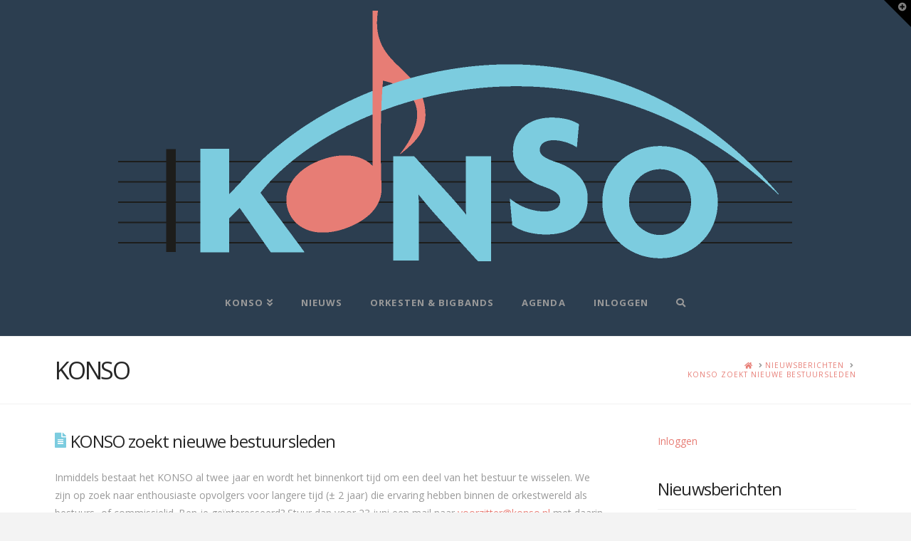

--- FILE ---
content_type: text/html; charset=UTF-8
request_url: https://www.konso.nl/2016/05/24/konso-zoekt-nieuwe-bestuursleden/
body_size: 9096
content:


<!DOCTYPE html>

<html class="no-js" lang="nl">

<head>
  
<meta charset="UTF-8">
<meta name="viewport" content="width=device-width, initial-scale=1.0">
<link rel="pingback" href="https://www.konso.nl/xmlrpc.php">
<title>KONSO zoekt nieuwe bestuursleden | KONSO</title>
<meta name='robots' content='max-image-preview:large' />
<link rel='dns-prefetch' href='//s.w.org' />
<link rel="alternate" type="application/rss+xml" title="KONSO &raquo; Feed" href="https://www.konso.nl/feed/" />
<link rel="alternate" type="application/rss+xml" title="KONSO &raquo; Reactiesfeed" href="https://www.konso.nl/comments/feed/" />
		<script type="text/javascript">
			window._wpemojiSettings = {"baseUrl":"https:\/\/s.w.org\/images\/core\/emoji\/13.1.0\/72x72\/","ext":".png","svgUrl":"https:\/\/s.w.org\/images\/core\/emoji\/13.1.0\/svg\/","svgExt":".svg","source":{"concatemoji":"https:\/\/www.konso.nl\/wp-includes\/js\/wp-emoji-release.min.js?ver=5.8.12"}};
			!function(e,a,t){var n,r,o,i=a.createElement("canvas"),p=i.getContext&&i.getContext("2d");function s(e,t){var a=String.fromCharCode;p.clearRect(0,0,i.width,i.height),p.fillText(a.apply(this,e),0,0);e=i.toDataURL();return p.clearRect(0,0,i.width,i.height),p.fillText(a.apply(this,t),0,0),e===i.toDataURL()}function c(e){var t=a.createElement("script");t.src=e,t.defer=t.type="text/javascript",a.getElementsByTagName("head")[0].appendChild(t)}for(o=Array("flag","emoji"),t.supports={everything:!0,everythingExceptFlag:!0},r=0;r<o.length;r++)t.supports[o[r]]=function(e){if(!p||!p.fillText)return!1;switch(p.textBaseline="top",p.font="600 32px Arial",e){case"flag":return s([127987,65039,8205,9895,65039],[127987,65039,8203,9895,65039])?!1:!s([55356,56826,55356,56819],[55356,56826,8203,55356,56819])&&!s([55356,57332,56128,56423,56128,56418,56128,56421,56128,56430,56128,56423,56128,56447],[55356,57332,8203,56128,56423,8203,56128,56418,8203,56128,56421,8203,56128,56430,8203,56128,56423,8203,56128,56447]);case"emoji":return!s([10084,65039,8205,55357,56613],[10084,65039,8203,55357,56613])}return!1}(o[r]),t.supports.everything=t.supports.everything&&t.supports[o[r]],"flag"!==o[r]&&(t.supports.everythingExceptFlag=t.supports.everythingExceptFlag&&t.supports[o[r]]);t.supports.everythingExceptFlag=t.supports.everythingExceptFlag&&!t.supports.flag,t.DOMReady=!1,t.readyCallback=function(){t.DOMReady=!0},t.supports.everything||(n=function(){t.readyCallback()},a.addEventListener?(a.addEventListener("DOMContentLoaded",n,!1),e.addEventListener("load",n,!1)):(e.attachEvent("onload",n),a.attachEvent("onreadystatechange",function(){"complete"===a.readyState&&t.readyCallback()})),(n=t.source||{}).concatemoji?c(n.concatemoji):n.wpemoji&&n.twemoji&&(c(n.twemoji),c(n.wpemoji)))}(window,document,window._wpemojiSettings);
		</script>
		<style type="text/css">
img.wp-smiley,
img.emoji {
	display: inline !important;
	border: none !important;
	box-shadow: none !important;
	height: 1em !important;
	width: 1em !important;
	margin: 0 .07em !important;
	vertical-align: -0.1em !important;
	background: none !important;
	padding: 0 !important;
}
</style>
	<link rel='stylesheet' id='wp-block-library-css'  href='https://www.konso.nl/wp-includes/css/dist/block-library/style.min.css?ver=5.8.12' type='text/css' media='all' />
<style id='wp-block-library-theme-inline-css' type='text/css'>
#start-resizable-editor-section{display:none}.wp-block-audio figcaption{color:#555;font-size:13px;text-align:center}.is-dark-theme .wp-block-audio figcaption{color:hsla(0,0%,100%,.65)}.wp-block-code{font-family:Menlo,Consolas,monaco,monospace;color:#1e1e1e;padding:.8em 1em;border:1px solid #ddd;border-radius:4px}.wp-block-embed figcaption{color:#555;font-size:13px;text-align:center}.is-dark-theme .wp-block-embed figcaption{color:hsla(0,0%,100%,.65)}.blocks-gallery-caption{color:#555;font-size:13px;text-align:center}.is-dark-theme .blocks-gallery-caption{color:hsla(0,0%,100%,.65)}.wp-block-image figcaption{color:#555;font-size:13px;text-align:center}.is-dark-theme .wp-block-image figcaption{color:hsla(0,0%,100%,.65)}.wp-block-pullquote{border-top:4px solid;border-bottom:4px solid;margin-bottom:1.75em;color:currentColor}.wp-block-pullquote__citation,.wp-block-pullquote cite,.wp-block-pullquote footer{color:currentColor;text-transform:uppercase;font-size:.8125em;font-style:normal}.wp-block-quote{border-left:.25em solid;margin:0 0 1.75em;padding-left:1em}.wp-block-quote cite,.wp-block-quote footer{color:currentColor;font-size:.8125em;position:relative;font-style:normal}.wp-block-quote.has-text-align-right{border-left:none;border-right:.25em solid;padding-left:0;padding-right:1em}.wp-block-quote.has-text-align-center{border:none;padding-left:0}.wp-block-quote.is-large,.wp-block-quote.is-style-large{border:none}.wp-block-search .wp-block-search__label{font-weight:700}.wp-block-group.has-background{padding:1.25em 2.375em;margin-top:0;margin-bottom:0}.wp-block-separator{border:none;border-bottom:2px solid;margin-left:auto;margin-right:auto;opacity:.4}.wp-block-separator:not(.is-style-wide):not(.is-style-dots){width:100px}.wp-block-separator.has-background:not(.is-style-dots){border-bottom:none;height:1px}.wp-block-separator.has-background:not(.is-style-wide):not(.is-style-dots){height:2px}.wp-block-table thead{border-bottom:3px solid}.wp-block-table tfoot{border-top:3px solid}.wp-block-table td,.wp-block-table th{padding:.5em;border:1px solid;word-break:normal}.wp-block-table figcaption{color:#555;font-size:13px;text-align:center}.is-dark-theme .wp-block-table figcaption{color:hsla(0,0%,100%,.65)}.wp-block-video figcaption{color:#555;font-size:13px;text-align:center}.is-dark-theme .wp-block-video figcaption{color:hsla(0,0%,100%,.65)}.wp-block-template-part.has-background{padding:1.25em 2.375em;margin-top:0;margin-bottom:0}#end-resizable-editor-section{display:none}
</style>
<link rel='stylesheet' id='events-manager-css'  href='https://www.konso.nl/wp-content/plugins/events-manager/includes/css/events-manager.css?ver=6.6.3' type='text/css' media='all' />
<link rel='stylesheet' id='wp-fullcalendar-css'  href='https://www.konso.nl/wp-content/plugins/wp-fullcalendar/includes/css/main.css?ver=1.4.1' type='text/css' media='all' />
<link rel='stylesheet' id='wp-fullcalendar-tippy-light-border-css'  href='https://www.konso.nl/wp-content/plugins/wp-fullcalendar/includes/css/tippy/light-border.css?ver=1.4.1' type='text/css' media='all' />
<link rel='stylesheet' id='jquery-ui-css'  href='https://www.konso.nl/wp-content/plugins/wp-fullcalendar/includes/css/jquery-ui/smoothness/jquery-ui.min.css?ver=1.4.1' type='text/css' media='all' />
<link rel='stylesheet' id='jquery-ui-theme-css'  href='https://www.konso.nl/wp-content/plugins/wp-fullcalendar/includes/css/jquery-ui/smoothness/theme.css?ver=1.4.1' type='text/css' media='all' />
<link rel='stylesheet' id='x-stack-css'  href='https://www.konso.nl/wp-content/themes/x/framework/dist/css/site/stacks/renew.css?ver=9.0.8' type='text/css' media='all' />
<link rel='stylesheet' id='x-child-css'  href='https://www.konso.nl/wp-content/themes/x-child/style.css?ver=9.0.8' type='text/css' media='all' />
<style id='cs-inline-css' type='text/css'>
 a,h1 a:hover,h2 a:hover,h3 a:hover,h4 a:hover,h5 a:hover,h6 a:hover,.x-comment-time:hover,#reply-title small a,.comment-reply-link:hover,.x-comment-author a:hover,.x-recent-posts a:hover .h-recent-posts{color:#e77d75;}a:hover,#reply-title small a:hover{color:#7cccdf;}.entry-title:before{color:#7cccdf;}a.x-img-thumbnail:hover,li.bypostauthor > article.comment{border-color:#e77d75;}.flex-direction-nav a,.flex-control-nav a:hover,.flex-control-nav a.flex-active,.x-dropcap,.x-skill-bar .bar,.x-pricing-column.featured h2,.h-comments-title small,.x-pagination a:hover,.woocommerce-pagination a:hover,.x-entry-share .x-share:hover,.entry-thumb,.widget_tag_cloud .tagcloud a:hover,.widget_product_tag_cloud .tagcloud a:hover,.x-highlight,.x-recent-posts .x-recent-posts-img:after,.x-portfolio-filters{background-color:#e77d75;}.x-portfolio-filters:hover{background-color:#7cccdf;}.x-main{width:calc(72% - 3.20197%);}.x-sidebar{width:calc(100% - 3.20197% - 72%);}.h-landmark{font-weight:400;}.x-comment-author a{color:#999999;}.x-comment-author a,.comment-form-author label,.comment-form-email label,.comment-form-url label,.comment-form-rating label,.comment-form-comment label,.widget_calendar #wp-calendar caption,.widget_calendar #wp-calendar th,.x-accordion-heading .x-accordion-toggle,.x-nav-tabs > li > a:hover,.x-nav-tabs > .active > a,.x-nav-tabs > .active > a:hover{color:#272727;}.widget_calendar #wp-calendar th{border-bottom-color:#272727;}.x-pagination span.current,.woocommerce-pagination span[aria-current],.x-portfolio-filters-menu,.widget_tag_cloud .tagcloud a,.h-feature-headline span i,.widget_price_filter .ui-slider .ui-slider-handle{background-color:#272727;}@media (max-width:978.98px){}html{font-size:14px;}@media (min-width:480px){html{font-size:14px;}}@media (min-width:767px){html{font-size:14px;}}@media (min-width:979px){html{font-size:14px;}}@media (min-width:1200px){html{font-size:14px;}}body{font-style:normal;font-weight:400;color:#999999;background-color:#f3f3f3;}.w-b{font-weight:400 !important;}h1,h2,h3,h4,h5,h6,.h1,.h2,.h3,.h4,.h5,.h6{font-family:"Open Sans",sans-serif;font-style:normal;font-weight:400;}h1,.h1{letter-spacing:-0.035em;}h2,.h2{letter-spacing:-0.035em;}h3,.h3{letter-spacing:-0.035em;}h4,.h4{letter-spacing:-0.035em;}h5,.h5{letter-spacing:-0.035em;}h6,.h6{letter-spacing:-0.035em;}.w-h{font-weight:400 !important;}.x-container.width{width:88%;}.x-container.max{max-width:1200px;}.x-bar-content.x-container.width{flex-basis:88%;}.x-main.full{float:none;display:block;width:auto;}@media (max-width:978.98px){.x-main.full,.x-main.left,.x-main.right,.x-sidebar.left,.x-sidebar.right{float:none;display:block;width:auto !important;}}.entry-header,.entry-content{font-size:1rem;}body,input,button,select,textarea{font-family:"Open Sans",sans-serif;}h1,h2,h3,h4,h5,h6,.h1,.h2,.h3,.h4,.h5,.h6,h1 a,h2 a,h3 a,h4 a,h5 a,h6 a,.h1 a,.h2 a,.h3 a,.h4 a,.h5 a,.h6 a,blockquote{color:#272727;}.cfc-h-tx{color:#272727 !important;}.cfc-h-bd{border-color:#272727 !important;}.cfc-h-bg{background-color:#272727 !important;}.cfc-b-tx{color:#999999 !important;}.cfc-b-bd{border-color:#999999 !important;}.cfc-b-bg{background-color:#999999 !important;}.x-btn,.button,[type="submit"]{color:#ffffff;border-color:#e85045;background-color:#e77d75;text-shadow:0 0.075em 0.075em rgba(0,0,0,0.5);border-radius:0.25em;}.x-btn:hover,.button:hover,[type="submit"]:hover{color:#ffffff;border-color:#11b5dd;background-color:#7cccdf;text-shadow:0 0.075em 0.075em rgba(0,0,0,0.5);}.x-btn.x-btn-real,.x-btn.x-btn-real:hover{margin-bottom:0.25em;text-shadow:0 0.075em 0.075em rgba(0,0,0,0.65);}.x-btn.x-btn-real{box-shadow:0 0.25em 0 0 #a71000,0 4px 9px rgba(0,0,0,0.75);}.x-btn.x-btn-real:hover{box-shadow:0 0.25em 0 0 #a71000,0 4px 9px rgba(0,0,0,0.75);}.x-btn.x-btn-flat,.x-btn.x-btn-flat:hover{margin-bottom:0;text-shadow:0 0.075em 0.075em rgba(0,0,0,0.65);box-shadow:none;}.x-btn.x-btn-transparent,.x-btn.x-btn-transparent:hover{margin-bottom:0;border-width:3px;text-shadow:none;text-transform:uppercase;background-color:transparent;box-shadow:none;}.x-topbar .p-info,.x-topbar .p-info a,.x-topbar .x-social-global a{color:#ffffff;}.x-topbar .p-info a:hover{color:#959baf;}.x-topbar{background-color:#1f2c39;}.x-logobar{background-color:#2c3e50;}.x-navbar .desktop .x-nav > li:before{padding-top:37px;}.x-navbar .desktop .x-nav > li > a,.x-navbar .desktop .sub-menu li > a,.x-navbar .mobile .x-nav li a{color:#999999;}.x-navbar .desktop .x-nav > li > a:hover,.x-navbar .desktop .x-nav > .x-active > a,.x-navbar .desktop .x-nav > .current-menu-item > a,.x-navbar .desktop .sub-menu li > a:hover,.x-navbar .desktop .sub-menu li.x-active > a,.x-navbar .desktop .sub-menu li.current-menu-item > a,.x-navbar .desktop .x-nav .x-megamenu > .sub-menu > li > a,.x-navbar .mobile .x-nav li > a:hover,.x-navbar .mobile .x-nav li.x-active > a,.x-navbar .mobile .x-nav li.current-menu-item > a{color:#e77d75;}.x-btn-navbar,.x-btn-navbar:hover{color:#ffffff;}.x-navbar .desktop .sub-menu li:before,.x-navbar .desktop .sub-menu li:after{background-color:#999999;}.x-navbar,.x-navbar .sub-menu{background-color:#2c3e50 !important;}.x-btn-navbar,.x-btn-navbar.collapsed:hover{background-color:#476481;}.x-btn-navbar.collapsed{background-color:#3e5771;}.x-navbar .desktop .x-nav > li > a:hover > span,.x-navbar .desktop .x-nav > li.x-active > a > span,.x-navbar .desktop .x-nav > li.current-menu-item > a > span{box-shadow:0 2px 0 0 #e77d75;}.x-navbar .desktop .x-nav > li > a{height:90px;padding-top:37px;}.x-navbar .desktop .x-nav > li ul{top:90px;}.x-colophon.bottom{background-color:#2c3e50;}.x-colophon.bottom,.x-colophon.bottom a,.x-colophon.bottom .x-social-global a{color:;}.x-btn-widgetbar{border-top-color:#000000;border-right-color:#000000;}.x-btn-widgetbar:hover{border-top-color:#444444;border-right-color:#444444;}body.x-navbar-fixed-top-active .x-navbar-wrap{height:90px;}.x-navbar-inner{min-height:90px;}.x-logobar-inner{padding-top:15px;padding-bottom:15px;}.x-brand{font-family:"Open Sans",sans-serif;font-size:42px;font-style:normal;font-weight:700;letter-spacing:-0.035em;color:#272727;}.x-brand:hover,.x-brand:focus{color:#272727;}.x-brand img{width:calc(1894px / 2);}.x-navbar .x-nav-wrap .x-nav > li > a{font-family:"Open Sans",sans-serif;font-style:normal;font-weight:700;letter-spacing:0.085em;text-transform:uppercase;}.x-navbar .desktop .x-nav > li > a{font-size:13px;}.x-navbar .desktop .x-nav > li > a:not(.x-btn-navbar-woocommerce){padding-left:20px;padding-right:20px;}.x-navbar .desktop .x-nav > li > a > span{margin-right:-0.085em;}.x-btn-navbar{margin-top:20px;}.x-btn-navbar,.x-btn-navbar.collapsed{font-size:24px;}@media (max-width:979px){body.x-navbar-fixed-top-active .x-navbar-wrap{height:auto;}.x-widgetbar{left:0;right:0;}}.x-colophon.bottom{background-color:#2c3e50;}.x-colophon.bottom,.x-colophon.bottom a,.x-colophon.bottom .x-social-global a{color:;} @font-face{font-family:'FontAwesomePro';font-style:normal;font-weight:900;font-display:block;src:url('https://www.konso.nl/wp-content/plugins/cornerstone/assets/fonts/fa-solid-900.woff2') format('woff2'),url('https://www.konso.nl/wp-content/plugins/cornerstone/assets/fonts/fa-solid-900.woff') format('woff'),url('https://www.konso.nl/wp-content/plugins/cornerstone/assets/fonts/fa-solid-900.ttf') format('truetype');}[data-x-fa-pro-icon]{font-family:"FontAwesomePro" !important;}[data-x-fa-pro-icon]:before{content:attr(data-x-fa-pro-icon);}[data-x-icon],[data-x-icon-o],[data-x-icon-l],[data-x-icon-s],[data-x-icon-b],[data-x-fa-pro-icon],[class*="cs-fa-"]{display:inline-block;font-style:normal;font-weight:400;text-decoration:inherit;text-rendering:auto;-webkit-font-smoothing:antialiased;-moz-osx-font-smoothing:grayscale;}[data-x-icon].left,[data-x-icon-o].left,[data-x-icon-l].left,[data-x-icon-s].left,[data-x-icon-b].left,[data-x-fa-pro-icon].left,[class*="cs-fa-"].left{margin-right:0.5em;}[data-x-icon].right,[data-x-icon-o].right,[data-x-icon-l].right,[data-x-icon-s].right,[data-x-icon-b].right,[data-x-fa-pro-icon].right,[class*="cs-fa-"].right{margin-left:0.5em;}[data-x-icon]:before,[data-x-icon-o]:before,[data-x-icon-l]:before,[data-x-icon-s]:before,[data-x-icon-b]:before,[data-x-fa-pro-icon]:before,[class*="cs-fa-"]:before{line-height:1;}@font-face{font-family:'FontAwesome';font-style:normal;font-weight:900;font-display:block;src:url('https://www.konso.nl/wp-content/plugins/cornerstone/assets/fonts/fa-solid-900.woff2') format('woff2'),url('https://www.konso.nl/wp-content/plugins/cornerstone/assets/fonts/fa-solid-900.woff') format('woff'),url('https://www.konso.nl/wp-content/plugins/cornerstone/assets/fonts/fa-solid-900.ttf') format('truetype');}[data-x-icon],[data-x-icon-s],[data-x-icon][class*="cs-fa-"]{font-family:"FontAwesome" !important;font-weight:900;}[data-x-icon]:before,[data-x-icon][class*="cs-fa-"]:before{content:attr(data-x-icon);}[data-x-icon-s]:before{content:attr(data-x-icon-s);}@font-face{font-family:'FontAwesomeRegular';font-style:normal;font-weight:400;font-display:block;src:url('https://www.konso.nl/wp-content/plugins/cornerstone/assets/fonts/fa-regular-400.woff2') format('woff2'),url('https://www.konso.nl/wp-content/plugins/cornerstone/assets/fonts/fa-regular-400.woff') format('woff'),url('https://www.konso.nl/wp-content/plugins/cornerstone/assets/fonts/fa-regular-400.ttf') format('truetype');}@font-face{font-family:'FontAwesomePro';font-style:normal;font-weight:400;font-display:block;src:url('https://www.konso.nl/wp-content/plugins/cornerstone/assets/fonts/fa-regular-400.woff2') format('woff2'),url('https://www.konso.nl/wp-content/plugins/cornerstone/assets/fonts/fa-regular-400.woff') format('woff'),url('https://www.konso.nl/wp-content/plugins/cornerstone/assets/fonts/fa-regular-400.ttf') format('truetype');}[data-x-icon-o]{font-family:"FontAwesomeRegular" !important;}[data-x-icon-o]:before{content:attr(data-x-icon-o);}@font-face{font-family:'FontAwesomeLight';font-style:normal;font-weight:300;font-display:block;src:url('https://www.konso.nl/wp-content/plugins/cornerstone/assets/fonts/fa-light-300.woff2') format('woff2'),url('https://www.konso.nl/wp-content/plugins/cornerstone/assets/fonts/fa-light-300.woff') format('woff'),url('https://www.konso.nl/wp-content/plugins/cornerstone/assets/fonts/fa-light-300.ttf') format('truetype');}@font-face{font-family:'FontAwesomePro';font-style:normal;font-weight:300;font-display:block;src:url('https://www.konso.nl/wp-content/plugins/cornerstone/assets/fonts/fa-light-300.woff2') format('woff2'),url('https://www.konso.nl/wp-content/plugins/cornerstone/assets/fonts/fa-light-300.woff') format('woff'),url('https://www.konso.nl/wp-content/plugins/cornerstone/assets/fonts/fa-light-300.ttf') format('truetype');}[data-x-icon-l]{font-family:"FontAwesomeLight" !important;font-weight:300;}[data-x-icon-l]:before{content:attr(data-x-icon-l);}@font-face{font-family:'FontAwesomeBrands';font-style:normal;font-weight:normal;font-display:block;src:url('https://www.konso.nl/wp-content/plugins/cornerstone/assets/fonts/fa-brands-400.woff2') format('woff2'),url('https://www.konso.nl/wp-content/plugins/cornerstone/assets/fonts/fa-brands-400.woff') format('woff'),url('https://www.konso.nl/wp-content/plugins/cornerstone/assets/fonts/fa-brands-400.ttf') format('truetype');}[data-x-icon-b]{font-family:"FontAwesomeBrands" !important;}[data-x-icon-b]:before{content:attr(data-x-icon-b);}.em-location-data-state{display:none;}.em-location-data-postcode{display:none;}.em-location-data-region{display:none;}.em-location-data-country{display:none;}
</style>
<script type='text/javascript' src='https://www.konso.nl/wp-includes/js/jquery/jquery.min.js?ver=3.6.0' id='jquery-core-js'></script>
<script type='text/javascript' src='https://www.konso.nl/wp-includes/js/jquery/jquery-migrate.min.js?ver=3.3.2' id='jquery-migrate-js'></script>
<script type='text/javascript' src='https://www.konso.nl/wp-includes/js/jquery/ui/core.min.js?ver=1.12.1' id='jquery-ui-core-js'></script>
<script type='text/javascript' src='https://www.konso.nl/wp-includes/js/jquery/ui/mouse.min.js?ver=1.12.1' id='jquery-ui-mouse-js'></script>
<script type='text/javascript' src='https://www.konso.nl/wp-includes/js/jquery/ui/sortable.min.js?ver=1.12.1' id='jquery-ui-sortable-js'></script>
<script type='text/javascript' src='https://www.konso.nl/wp-includes/js/jquery/ui/datepicker.min.js?ver=1.12.1' id='jquery-ui-datepicker-js'></script>
<script type='text/javascript' id='jquery-ui-datepicker-js-after'>
jQuery(document).ready(function(jQuery){jQuery.datepicker.setDefaults({"closeText":"Sluiten","currentText":"Vandaag","monthNames":["januari","februari","maart","april","mei","juni","juli","augustus","september","oktober","november","december"],"monthNamesShort":["jan","feb","mrt","apr","mei","jun","jul","aug","sep","okt","nov","dec"],"nextText":"Volgende","prevText":"Vorige","dayNames":["zondag","maandag","dinsdag","woensdag","donderdag","vrijdag","zaterdag"],"dayNamesShort":["zo","ma","di","wo","do","vr","za"],"dayNamesMin":["Z","M","D","W","D","V","Z"],"dateFormat":"d MM yy","firstDay":1,"isRTL":false});});
</script>
<script type='text/javascript' src='https://www.konso.nl/wp-includes/js/jquery/ui/resizable.min.js?ver=1.12.1' id='jquery-ui-resizable-js'></script>
<script type='text/javascript' src='https://www.konso.nl/wp-includes/js/jquery/ui/draggable.min.js?ver=1.12.1' id='jquery-ui-draggable-js'></script>
<script type='text/javascript' src='https://www.konso.nl/wp-includes/js/jquery/ui/controlgroup.min.js?ver=1.12.1' id='jquery-ui-controlgroup-js'></script>
<script type='text/javascript' src='https://www.konso.nl/wp-includes/js/jquery/ui/checkboxradio.min.js?ver=1.12.1' id='jquery-ui-checkboxradio-js'></script>
<script type='text/javascript' src='https://www.konso.nl/wp-includes/js/jquery/ui/button.min.js?ver=1.12.1' id='jquery-ui-button-js'></script>
<script type='text/javascript' src='https://www.konso.nl/wp-includes/js/jquery/ui/dialog.min.js?ver=1.12.1' id='jquery-ui-dialog-js'></script>
<script type='text/javascript' id='events-manager-js-extra'>
/* <![CDATA[ */
var EM = {"ajaxurl":"https:\/\/www.konso.nl\/wp-admin\/admin-ajax.php","locationajaxurl":"https:\/\/www.konso.nl\/wp-admin\/admin-ajax.php?action=locations_search","firstDay":"1","locale":"nl","dateFormat":"yy-mm-dd","ui_css":"https:\/\/www.konso.nl\/wp-content\/plugins\/events-manager\/includes\/css\/jquery-ui\/build.min.css","show24hours":"1","is_ssl":"1","autocomplete_limit":"10","calendar":{"breakpoints":{"small":560,"medium":908,"large":false}},"phone":"","datepicker":{"format":"Y-m-d","locale":"nl"},"search":{"breakpoints":{"small":650,"medium":850,"full":false}},"url":"https:\/\/www.konso.nl\/wp-content\/plugins\/events-manager","txt_search":"Zoeken","txt_searching":"Bezig met zoeken...","txt_loading":"Bezig met laden..."};
/* ]]> */
</script>
<script type='text/javascript' src='https://www.konso.nl/wp-content/plugins/events-manager/includes/js/events-manager.js?ver=6.6.3' id='events-manager-js'></script>
<script type='text/javascript' src='https://www.konso.nl/wp-content/plugins/events-manager/includes/external/flatpickr/l10n/nl.js?ver=6.6.3' id='em-flatpickr-localization-js'></script>
<script type='text/javascript' src='https://www.konso.nl/wp-includes/js/jquery/ui/menu.min.js?ver=1.12.1' id='jquery-ui-menu-js'></script>
<script type='text/javascript' src='https://www.konso.nl/wp-includes/js/jquery/ui/selectmenu.min.js?ver=1.12.1' id='jquery-ui-selectmenu-js'></script>
<script type='text/javascript' src='https://www.konso.nl/wp-includes/js/jquery/ui/tooltip.min.js?ver=1.12.1' id='jquery-ui-tooltip-js'></script>
<script type='text/javascript' src='https://www.konso.nl/wp-includes/js/dist/vendor/moment.min.js?ver=2.29.1' id='moment-js'></script>
<script type='text/javascript' id='moment-js-after'>
moment.updateLocale( 'nl_NL', {"months":["januari","februari","maart","april","mei","juni","juli","augustus","september","oktober","november","december"],"monthsShort":["jan","feb","mrt","apr","mei","jun","jul","aug","sep","okt","nov","dec"],"weekdays":["zondag","maandag","dinsdag","woensdag","donderdag","vrijdag","zaterdag"],"weekdaysShort":["zo","ma","di","wo","do","vr","za"],"week":{"dow":1},"longDateFormat":{"LT":"H:i","LTS":null,"L":null,"LL":"j F Y","LLL":"j F Y H:i","LLLL":null}} );
</script>
<script type='text/javascript' id='wp-fullcalendar-js-extra'>
/* <![CDATA[ */
var WPFC = {"ajaxurl":"https:\/\/www.konso.nl\/wp-admin\/admin-ajax.php?action=WP_FullCalendar","firstDay":"1","wpfc_theme":"jquery-ui","wpfc_limit":"10","wpfc_limit_txt":"meer...","timeFormat":"HH:mm","defaultView":"month","weekends":"true","header":{"left":"prev,next today","center":"title","right":"month,basicWeek,basicDay"},"wpfc_qtips":"1","tippy_theme":"light-border","tippy_placement":"bottom","tippy_loading":"Loading..."};
/* ]]> */
</script>
<script type='text/javascript' src='https://www.konso.nl/wp-content/plugins/wp-fullcalendar/includes/js/main.js?ver=1.4.1' id='wp-fullcalendar-js'></script>
<link rel="https://api.w.org/" href="https://www.konso.nl/wp-json/" /><link rel="alternate" type="application/json" href="https://www.konso.nl/wp-json/wp/v2/posts/719" /><link rel="canonical" href="https://www.konso.nl/2016/05/24/konso-zoekt-nieuwe-bestuursleden/" />
<link rel='shortlink' href='https://www.konso.nl/?p=719' />
<link rel="alternate" type="application/json+oembed" href="https://www.konso.nl/wp-json/oembed/1.0/embed?url=https%3A%2F%2Fwww.konso.nl%2F2016%2F05%2F24%2Fkonso-zoekt-nieuwe-bestuursleden%2F" />
<link rel="alternate" type="text/xml+oembed" href="https://www.konso.nl/wp-json/oembed/1.0/embed?url=https%3A%2F%2Fwww.konso.nl%2F2016%2F05%2F24%2Fkonso-zoekt-nieuwe-bestuursleden%2F&#038;format=xml" />
<link rel="icon" href="https://www.konso.nl/wp-content/uploads/2015/09/cropped-rsz_1favicon_256x256-32x32.png" sizes="32x32" />
<link rel="icon" href="https://www.konso.nl/wp-content/uploads/2015/09/cropped-rsz_1favicon_256x256-192x192.png" sizes="192x192" />
<link rel="apple-touch-icon" href="https://www.konso.nl/wp-content/uploads/2015/09/cropped-rsz_1favicon_256x256-180x180.png" />
<meta name="msapplication-TileImage" content="https://www.konso.nl/wp-content/uploads/2015/09/cropped-rsz_1favicon_256x256-270x270.png" />
<link rel="stylesheet" href="//fonts.googleapis.com/css?family=Open+Sans:400,400i,700,700i&#038;subset=latin,latin-ext&#038;display=auto" type="text/css" media="all" data-x-google-fonts/></head>

<body class="post-template-default single single-post postid-719 single-format-standard x-renew x-child-theme-active x-full-width-layout-active x-content-sidebar-active x-post-meta-disabled x-portfolio-meta-disabled x-navbar-fixed-top-active cornerstone-v6_0_8 x-v9_0_8">

  
  
  <div id="x-root" class="x-root">

    
    <div id="top" class="site">

    
  
  <header class="masthead masthead-stacked" role="banner">
    
    

  <div class="x-logobar">
    <div class="x-logobar-inner">
      <div class="x-container max width">
        
<a href="https://www.konso.nl/" class="x-brand img">
  <img src="//www.konso.nl/wp-content/uploads/2015/09/KONSO-logo-doorz-pngword.png" alt="KONSO"></a>
      </div>
    </div>
  </div>

  <div class="x-navbar-wrap">
    <div class="x-navbar">
      <div class="x-navbar-inner">
        <div class="x-container max width">
          
<a href="#" id="x-btn-navbar" class="x-btn-navbar collapsed" data-x-toggle="collapse-b" data-x-toggleable="x-nav-wrap-mobile" aria-expanded="false" aria-controls="x-nav-wrap-mobile" role="button">
  <i class="x-icon-bars" data-x-icon-s="&#xf0c9;"></i>
  <span class="visually-hidden">Navigation</span>
</a>

<nav class="x-nav-wrap desktop" role="navigation">
  <ul id="menu-hoofdmenu-uitgelogd" class="x-nav"><li id="menu-item-341" class="menu-item menu-item-type-post_type menu-item-object-page menu-item-home menu-item-has-children menu-item-341"><a href="https://www.konso.nl/"><span>KONSO</span></a>
<ul class="sub-menu">
	<li id="menu-item-2066" class="menu-item menu-item-type-custom menu-item-object-custom menu-item-2066"><a href="http://konso.nl"><span>Over KONSO</span></a></li>
	<li id="menu-item-744" class="menu-item menu-item-type-post_type menu-item-object-page menu-item-744"><a href="https://www.konso.nl/adviseurs/"><span>Adviseurs</span></a></li>
	<li id="menu-item-343" class="menu-item menu-item-type-post_type menu-item-object-page menu-item-343"><a href="https://www.konso.nl/beleid/"><span>Beleid</span></a></li>
	<li id="menu-item-344" class="menu-item menu-item-type-post_type menu-item-object-page menu-item-344"><a href="https://www.konso.nl/besturendagen/"><span>Besturendagen</span></a></li>
	<li id="menu-item-342" class="menu-item menu-item-type-post_type menu-item-object-page menu-item-342"><a href="https://www.konso.nl/bestuur/"><span>Bestuur</span></a></li>
</ul>
</li>
<li id="menu-item-2101" class="menu-item menu-item-type-post_type menu-item-object-page current_page_parent menu-item-2101"><a href="https://www.konso.nl/testpagina-2/"><span>Nieuws</span></a></li>
<li id="menu-item-351" class="menu-item menu-item-type-post_type menu-item-object-page menu-item-351"><a href="https://www.konso.nl/orkesten/"><span>Orkesten &#038; Bigbands</span></a></li>
<li id="menu-item-1594" class="menu-item menu-item-type-post_type menu-item-object-page menu-item-1594"><a href="https://www.konso.nl/kalender/"><span>Agenda</span></a></li>
<li id="menu-item-1989" class="menu-item menu-item-type-custom menu-item-object-custom menu-item-1989"><a href="https://www.konso.nl/wp-login.php?redirect_to=https%3A%2F%2Fwww.konso.nl%2F"><span>Inloggen</span></a></li>
<li class="menu-item x-menu-item x-menu-item-search"><a href="#" class="x-btn-navbar-search"><span><i class="x-icon-search" data-x-icon-s="&#xf002;" aria-hidden="true"></i><span class="x-hidden-desktop"> Search</span></span></a></li></ul></nav>

<div id="x-nav-wrap-mobile" class="x-nav-wrap mobile x-collapsed" data-x-toggleable="x-nav-wrap-mobile" data-x-toggle-collapse="1" aria-hidden="true" aria-labelledby="x-btn-navbar">
  <ul id="menu-hoofdmenu-uitgelogd-1" class="x-nav"><li class="menu-item menu-item-type-post_type menu-item-object-page menu-item-home menu-item-has-children menu-item-341"><a href="https://www.konso.nl/"><span>KONSO</span></a>
<ul class="sub-menu">
	<li class="menu-item menu-item-type-custom menu-item-object-custom menu-item-2066"><a href="http://konso.nl"><span>Over KONSO</span></a></li>
	<li class="menu-item menu-item-type-post_type menu-item-object-page menu-item-744"><a href="https://www.konso.nl/adviseurs/"><span>Adviseurs</span></a></li>
	<li class="menu-item menu-item-type-post_type menu-item-object-page menu-item-343"><a href="https://www.konso.nl/beleid/"><span>Beleid</span></a></li>
	<li class="menu-item menu-item-type-post_type menu-item-object-page menu-item-344"><a href="https://www.konso.nl/besturendagen/"><span>Besturendagen</span></a></li>
	<li class="menu-item menu-item-type-post_type menu-item-object-page menu-item-342"><a href="https://www.konso.nl/bestuur/"><span>Bestuur</span></a></li>
</ul>
</li>
<li class="menu-item menu-item-type-post_type menu-item-object-page current_page_parent menu-item-2101"><a href="https://www.konso.nl/testpagina-2/"><span>Nieuws</span></a></li>
<li class="menu-item menu-item-type-post_type menu-item-object-page menu-item-351"><a href="https://www.konso.nl/orkesten/"><span>Orkesten &#038; Bigbands</span></a></li>
<li class="menu-item menu-item-type-post_type menu-item-object-page menu-item-1594"><a href="https://www.konso.nl/kalender/"><span>Agenda</span></a></li>
<li class="menu-item menu-item-type-custom menu-item-object-custom menu-item-1989"><a href="https://www.konso.nl/wp-login.php?redirect_to=https%3A%2F%2Fwww.konso.nl%2F"><span>Inloggen</span></a></li>
<li class="menu-item x-menu-item x-menu-item-search"><a href="#" class="x-btn-navbar-search"><span><i class="x-icon-search" data-x-icon-s="&#xf002;" aria-hidden="true"></i><span class="x-hidden-desktop"> Search</span></span></a></li></ul></div>

        </div>
      </div>
    </div>
  </div>

  </header>

    
  
    <header class="x-header-landmark">
      <div class="x-container max width">
        <div class="x-landmark-breadcrumbs-wrap">
          <div class="x-landmark">

                      
              <h1 class="h-landmark"><span>KONSO </span></h1>

                      
          </div>

                                    <div class="x-breadcrumbs-wrap">
                <div class="x-breadcrumbs" itemscope itemtype="http://schema.org/BreadcrumbList" aria-label="Breadcrumb Navigation"><span itemprop="itemListElement" itemscope itemtype="http://schema.org/ListItem"><a itemtype="http://schema.org/Thing" itemprop="item" href="https://www.konso.nl/"><span itemprop="name"><span class="home"><i class="x-icon-home" data-x-icon-s="&#xf015;"></i></span><span class="visually-hidden">Home</span></span></a> <span class="delimiter"><i class="x-icon-angle-right" data-x-icon-s="&#xf105;"></i></span> <meta itemprop="position" content="1"></span><span itemprop="itemListElement" itemscope itemtype="http://schema.org/ListItem"><a itemtype="http://schema.org/Thing" itemprop="item" href="https://www.konso.nl/testpagina-2/"><span itemprop="name">Nieuwsberichten</span></a> <span class="delimiter"><i class="x-icon-angle-right" data-x-icon-s="&#xf105;"></i></span> <meta itemprop="position" content="2"></span><span itemprop="itemListElement" itemscope itemtype="http://schema.org/ListItem"><a itemtype="http://schema.org/Thing" itemprop="item" href="https://www.konso.nl/2016/05/24/konso-zoekt-nieuwe-bestuursleden/" class="current" title="You Are Here"><span itemprop="name">KONSO zoekt nieuwe bestuursleden</span></a><meta itemprop="position" content="3"></span></div>              </div>
                      
          
        </div>
      </div>
    </header>

  
  <div class="x-container max width offset">
    <div class="x-main left" role="main">

              
<article id="post-719" class="post-719 post type-post status-publish format-standard hentry category-nieuws no-post-thumbnail">
  <div class="entry-wrap">
    
<header class="entry-header">
    <h1 class="entry-title">KONSO zoekt nieuwe bestuursleden</h1>
    </header>        


<div class="entry-content content">


  <p>Inmiddels bestaat het KONSO al twee jaar en wordt het binnenkort tijd om een deel van het bestuur te wisselen. We zijn op zoek naar enthousiaste opvolgers voor langere tijd (± 2 jaar) die ervaring hebben binnen de orkestwereld als bestuurs- of commissielid. Ben je&nbsp;geïnteresseerd? Stuur dan voor 23 juni een mail naar <a href="mailto:voorzitter@konso.nl">voorzitter@konso.nl</a> met daarin je motivatie en eventueel de functie waarin je&nbsp;geïnteresseerd bent. Meer informatie over KONSO en de verschillende functies vind je hier:&nbsp;<a href="http://www.konso.nl/bestuur/">http://www.konso.nl/bestuur/</a></p>
  

</div>


  </div>
</article>        
      
    </div>

          

  <aside class="x-sidebar right" role="complementary">
          <div id="block-3" class="widget widget_block"><div class="logged-out wp-block-loginout"><a href="https://www.konso.nl/wp-login.php?redirect_to=https%3A%2F%2Fwww.konso.nl%2F2016%2F05%2F24%2Fkonso-zoekt-nieuwe-bestuursleden%2F">Inloggen</a></div></div>
		<div id="recent-posts-2" class="widget widget_recent_entries">
		<h4 class="h-widget">Nieuwsberichten</h4>
		<ul>
											<li>
					<a href="https://www.konso.nl/2024/11/12/vier-met-ons-het-10-jarige-lustrum-van-konso/">Vier met ons het 10-jarige lustrum van Konso</a>
									</li>
											<li>
					<a href="https://www.konso.nl/2024/09/15/vernieuwing/">Vernieuwing</a>
									</li>
											<li>
					<a href="https://www.konso.nl/2024/03/20/besturendag-10-maart/">Besturendag 10 maart</a>
									</li>
											<li>
					<a href="https://www.konso.nl/2023/11/22/community/">Community</a>
									</li>
											<li>
					<a href="https://www.konso.nl/2023/11/22/nieuws/">Nieuwe voorzitter</a>
									</li>
					</ul>

		</div><div id="tag_cloud-2" class="widget widget_tag_cloud"><h4 class="h-widget">Onderwerpen</h4><div class="tagcloud"><a href="https://www.konso.nl/tag/besturendag/" class="tag-cloud-link tag-link-15 tag-link-position-1" style="font-size: 22pt;" aria-label="Besturendag (2 items)">Besturendag</a>
<a href="https://www.konso.nl/tag/konso/" class="tag-cloud-link tag-link-32 tag-link-position-2" style="font-size: 22pt;" aria-label="konso (2 items)">konso</a>
<a href="https://www.konso.nl/tag/lidmaatschap/" class="tag-cloud-link tag-link-16 tag-link-position-3" style="font-size: 22pt;" aria-label="Lidmaatschap (2 items)">Lidmaatschap</a>
<a href="https://www.konso.nl/tag/maart/" class="tag-cloud-link tag-link-33 tag-link-position-4" style="font-size: 8pt;" aria-label="maart (1 item)">maart</a>
<a href="https://www.konso.nl/tag/opdrachtcompositie/" class="tag-cloud-link tag-link-36 tag-link-position-5" style="font-size: 8pt;" aria-label="opdrachtcompositie (1 item)">opdrachtcompositie</a>
<a href="https://www.konso.nl/tag/programmering/" class="tag-cloud-link tag-link-37 tag-link-position-6" style="font-size: 8pt;" aria-label="programmering (1 item)">programmering</a>
<a href="https://www.konso.nl/tag/samenwerking/" class="tag-cloud-link tag-link-38 tag-link-position-7" style="font-size: 8pt;" aria-label="samenwerking (1 item)">samenwerking</a>
<a href="https://www.konso.nl/tag/stichting/" class="tag-cloud-link tag-link-31 tag-link-position-8" style="font-size: 8pt;" aria-label="stichting (1 item)">stichting</a>
<a href="https://www.konso.nl/tag/workshop/" class="tag-cloud-link tag-link-17 tag-link-position-9" style="font-size: 8pt;" aria-label="Workshop (1 item)">Workshop</a></div>
</div>      </aside>

    
  </div>



  

  <footer class="x-colophon top">
    <div class="x-container max width">

      <div class="x-column x-md x-1-3"></div><div class="x-column x-md x-1-3"></div><div class="x-column x-md x-1-3 last"></div>
    </div>
  </footer>


  
    <footer class="x-colophon bottom" role="contentinfo">
      <div class="x-container max width">

                  <div class="x-social-global"><a href="https://www.facebook.com/koepelorgaannederlandsestudentenorkesten" class="facebook" title="Facebook" target="blank" rel=""><i class="x-icon-facebook-square" data-x-icon-b="&#xf082;" aria-hidden="true"></i></a></div>        
                  
<ul id="menu-hoofdmenu-uitgelogd-2" class="x-nav"><li class="menu-item menu-item-type-post_type menu-item-object-page menu-item-home menu-item-has-children menu-item-341"><a href="https://www.konso.nl/">KONSO</a></li>
<li class="menu-item menu-item-type-post_type menu-item-object-page current_page_parent menu-item-2101"><a href="https://www.konso.nl/testpagina-2/">Nieuws</a></li>
<li class="menu-item menu-item-type-post_type menu-item-object-page menu-item-351"><a href="https://www.konso.nl/orkesten/">Orkesten &#038; Bigbands</a></li>
<li class="menu-item menu-item-type-post_type menu-item-object-page menu-item-1594"><a href="https://www.konso.nl/kalender/">Agenda</a></li>
<li class="menu-item menu-item-type-custom menu-item-object-custom menu-item-1989"><a href="https://www.konso.nl/wp-login.php?redirect_to=https%3A%2F%2Fwww.konso.nl%2F">Inloggen</a></li>
</ul>        
                  <div class="x-colophon-content">
            <p>Vragen of opmerkingen over de website? Stel ze <a href="mailto:info@konso.nl"> hier</a>.</p> <p>In samenwerking met <a href="http://concert4you.nl" target="_blank" title="Concert 4 You - Gratis PR en kaartverkoop">Concert 4 You</a><br>
Ontworpen door <a href="http://dirkeniris.nl" target="_blank" title="Dirk en Iris - Website design en hosting">Dirk en Iris</a>
</p>          </div>
        
      </div>
    </footer>

  

    
      <div class="x-searchform-overlay">
        <div class="x-searchform-overlay-inner">
          <div class="x-container max width">
            <form method="get" id="searchform" class="form-search center-text" action="https://www.konso.nl/">
              <label for="s" class="cfc-h-tx tt-upper">Type and Press &ldquo;enter&rdquo; to Search</label>
              <input type="text" id="s" class="search-query cfc-h-tx center-text tt-upper" name="s">
                           </form>
          </div>
        </div>
      </div>

      
    </div> <!-- END .x-site -->

    
    <div id="x-widgetbar" class="x-widgetbar x-collapsed" data-x-toggleable="x-widgetbar" data-x-toggle-collapse="1" aria-hidden="true" aria-labelledby="x-btn-widgetbar">
      <div class="x-widgetbar-inner">
        <div class="x-container max width">

          <div class="x-column x-md x-1-1 last"><div id="text-3" class="widget widget_text"><h4 class="h-widget">Bestuur</h4>			<div class="textwidget"><a href="http://konso.nl/inloggen/">Inloggen</a><br>
<a href="http://konso.nl/wp-admin/index.php">Dashboard</a><br>
<a href="http://konso.nl/wp-admin/post-new.php">Nieuwsbericht</a><br>
<a href="http://www.konso.nl/forums/forum/bestuur/">Forum</a><br>
<a href="http://www.konso.nl/kalender-binnenkort/locaties-beheren/">Locaties beheren</a><br>

</div>
		</div></div>
        </div>
      </div>
    </div>

    <a href="#" id="x-btn-widgetbar" class="x-btn-widgetbar collapsed" data-x-toggle="collapse-b" data-x-toggleable="x-widgetbar" aria-expanded="false" aria-controls="x-widgetbar" role="button">
      <i class="x-icon-plus-circle" data-x-icon-s="&#xf055;"><span class="visually-hidden">Toggle the Widgetbar</span></i>
    </a>

    
  </div> <!-- END .x-root -->

<script type='text/javascript' id='cornerstone-site-body-js-extra'>
/* <![CDATA[ */
var csJsData = {"linkSelector":"a[href*=\"#\"]"};
/* ]]> */
</script>
<script type='text/javascript' src='https://www.konso.nl/wp-content/plugins/cornerstone/assets/js/site/cs.e521902.js' id='cornerstone-site-body-js'></script>
<script type='text/javascript' src='https://www.konso.nl/wp-includes/js/dist/vendor/regenerator-runtime.min.js?ver=0.13.7' id='regenerator-runtime-js'></script>
<script type='text/javascript' src='https://www.konso.nl/wp-includes/js/dist/vendor/wp-polyfill.min.js?ver=3.15.0' id='wp-polyfill-js'></script>
<script type='text/javascript' id='contact-form-7-js-extra'>
/* <![CDATA[ */
var wpcf7 = {"api":{"root":"https:\/\/www.konso.nl\/wp-json\/","namespace":"contact-form-7\/v1"},"cached":"1"};
/* ]]> */
</script>
<script type='text/javascript' src='https://www.konso.nl/wp-content/plugins/contact-form-7/includes/js/index.js?ver=5.5.4' id='contact-form-7-js'></script>
<script type='text/javascript' src='https://www.konso.nl/wp-content/themes/x/framework/dist/js/site/x.js?ver=9.0.8' id='x-site-js'></script>
<script type='text/javascript' src='https://www.konso.nl/wp-includes/js/comment-reply.min.js?ver=5.8.12' id='comment-reply-js'></script>
<script type='text/javascript' src='https://www.konso.nl/wp-includes/js/wp-embed.min.js?ver=5.8.12' id='wp-embed-js'></script>
<script id="cornerstone-custom-js" type="text/javascript">window.fbAsyncInit = function() {
    FB.init({
      appId      : '852584288195342',
      xfbml      : true,
      version    : 'v2.4'
    });
  };

  (function(d, s, id){
     var js, fjs = d.getElementsByTagName(s)[0];
     if (d.getElementById(id)) {return;}
     js = d.createElement(s); js.id = id;
     js.src = "//connect.facebook.net/en_US/sdk.js";
     fjs.parentNode.insertBefore(js, fjs);
   }(document, 'script', 'facebook-jssdk'));</script>
</body>
</html>

--- FILE ---
content_type: text/css
request_url: https://www.konso.nl/wp-content/themes/x-child/style.css?ver=9.0.8
body_size: 39
content:
/*

Theme Name: KONSO – Een dirk & iris thema
Theme URI: http://theme.co/x/
Author: Themeco
Author URI: http://theme.co/
Description: 
Version: 1.1
Template: x

*/